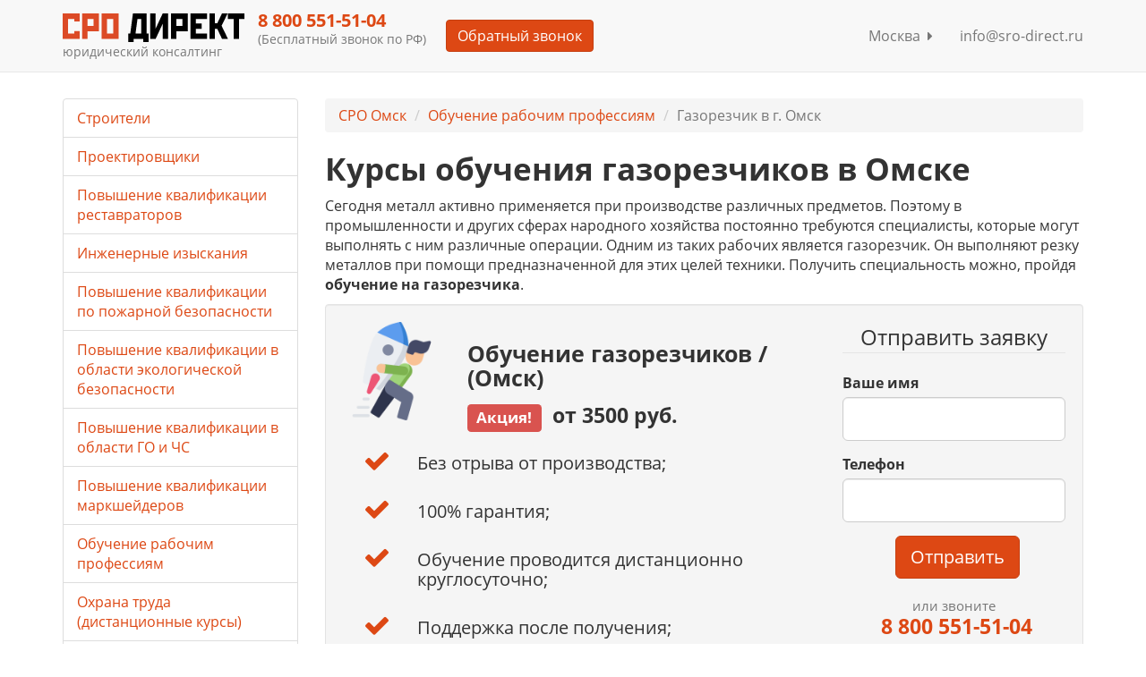

--- FILE ---
content_type: text/html; charset=utf-8
request_url: https://sro-direct.ru/omsk/obuchenie-rabochim-professiyam-distancionnye-kursy/gazorezchik/
body_size: 12740
content:
<!DOCTYPE html>
<html lang="ru">
  <head>
    <meta charset="utf-8">
    <meta name="viewport" content="width=device-width, initial-scale=1">
    <meta name="yandex-verification" content="76d629fadf5ea2a6">
    <meta name="google-site-verification" content="2ngigsqMqgupVwaAEw3-OU0aqIVfWc3dw3kEQaKOTFQ">
    <title>Курсы обучения газорезчиков в Омске на курсах дистанционно / без посредников

    </title>
<meta name="description" content="Обучение газорезчиков в Омске в лицензированном образовательном центре. У нас вы можете получить удостоверение без отрыва от производства. Не знаете где учиться на газорезчика? Мы поможем!!!"/>
    <link rel="shortcut icon" href="/static/img/favicon.ico"><link rel="stylesheet" href="/static/CACHE/css/f615e843f730.css" type="text/css" />
    <link href="/static/fancybox/jquery.fancybox.css" rel="stylesheet"><script type="text/javascript" src="/static/CACHE/js/8be42c923e05.js"></script><!--[if IE]>
    <meta http-equiv="X-UA-Compatible" content="IE=edge,chrome=1">
    <meta http-equiv="cleartype" content="on"><![endif]--><!--[if lt IE 9]><script type="text/javascript" src="/static/CACHE/js/57c417ee1b68.js"></script><![endif]-->
  </head>
  <body>
    <div class="wrapper"><!--[if lt IE 9]>
      <div class="container alert alert-warning fade in">
        <button type="button" data-dismiss="alert" aria-hidden="true" class="close">&times;</button>You are using an&ensp;
<strong>outdated</strong>&ensp;browser. Please&ensp;

      </div><![endif]-->
<div role="navigation" class="navbar navbar-default navbar-fixed-top">
  <div class="container">
    <div class="navbar-header">
      <button type="button" data-toggle="collapse" data-target="#navbarCollapse" class="navbar-toggle"><span class="sr-only">Меню</span><span class="icon-bar"></span><span class="icon-bar"></span><span class="icon-bar"></span>
      </button><a href="/" title="СРО Директ" class="navbar-brand"><img src="/static/img/logo.svg" alt="СРО-ДИРЕКТ допуск без посредников" class="img-responsive"/>
        <div class="small">юридический консалтинг</div></a>
    </div>
    <div id="navbarCollapse" class="collapse navbar-collapse">
      <div class="navbar-text">
        <p class="h4 text-primary">8 800 555-94-38

        </p>
        <p class="small">(Бесплатный звонок по РФ)
        </p>
      </div><a herf="#" title="Обратный звонок" btn-data-label="Обратный звонок" class="btn btn-primary js_btn_request navbar-btn">Обратный звонок</a>
      <ul class="nav navbar-nav navbar-right">
        <li><a href="/cities/" title="Москва">Москва&nbsp;
<span class="fa fa-caret-right"></span></a>
        </li>
        <li><a herf="mailto:info@sro-direct.ru" title="info@sro-direct.ru">info@sro-direct.ru</a>
        </li>
      </ul>
    </div>
  </div>
</div>
      <div class="container">
        <div class="row">
          <div class="col-xs-12 col-md-9 col-md-push-3">
<ul class="breadcrumb">
  <li><a href="/omsk/" title="СРО Омск">СРО Омск</a>
  </li>
  <li><a href="/omsk/obuchenie-rabochim-professiyam-distancionnye-kursy/" title="Обучение рабочим профессиям Омск">Обучение рабочим профессиям</a>
  </li>
  <li class="active">Газорезчик в г. Омск</li>
</ul>
<h1 data-category="58">Курсы обучения газорезчиков в Омске</h1><p class="Standard">Сегодня металл активно применяется при производстве различных предметов. Поэтому в промышленности и других сферах народного хозяйства постоянно требуются специалисты, которые могут выполнять с ним различные операции. Одним из таких рабочих является газорезчик. Он выполняют резку металлов при помощи предназначенной для этих целей техники. Получить специальность можно, пройдя <strong>обучение на газорезчика</strong>.</p>
<div class="well">
  <div class="row">
    <div class="col-xs-12 col-md-8">
      <div class="row">
        <div class="col-md-3 col-xs-12"><img src="/media/images/84d573de034b90eae1f96a57d2303d51.png" alt="Обучение Газорезчик Омск" class="img-responsive"/>
        </div>
        <div class="col-md-9 col-xs-12">
          <div class="h2">Обучение газорезчиков
/ (Омск)

          </div>
          <div class="h3 intro"><span class="label label-danger">Акция!</span>&nbsp;
от 3500 руб.

          </div>
        </div>
      </div>
      <div class="row">
        <ul class="nav">
          <li class="row list-item">
            <div class="col-xs-2"><span class="list-icon pull-right fa fa-check"></span>
            </div>
            <div class="col-xs-10">
              <div class="h4 panel-text">Без отрыва от производства;</div>
            </div>
          </li>
          <li class="row list-item">
            <div class="col-xs-2"><span class="list-icon pull-right fa fa-check"></span>
            </div>
            <div class="col-xs-10">
              <div class="h4 panel-text">100% гарантия;</div>
            </div>
          </li>
          <li class="row list-item">
            <div class="col-xs-2"><span class="list-icon pull-right fa fa-check"></span>
            </div>
            <div class="col-xs-10">
              <div class="h4 panel-text">Обучение проводится дистанционно круглосуточно;</div>
            </div>
          </li>
          <li class="row list-item">
            <div class="col-xs-2"><span class="list-icon pull-right fa fa-check"></span>
            </div>
            <div class="col-xs-10">
              <div class="h4 panel-text">Поддержка после получения;</div>
            </div>
          </li>
        </ul>
      </div>
    </div>
    <div class="col-xs-12 col-md-4">
      <form action="" method="get" role="form" id="request_top_form" class="form-request">
        <fieldset>
          <legend class="text-center">Отправить заявку</legend>
          <div class="row">
            <div class="col-xs-12">
              <div class="form-group">
                <label for="request_top_name">Ваше имя</label>
                <input type="text" id="request_top_name" name="name" class="form-control input-lg"/>
              </div>
            </div>
          </div>
          <div class="row">
            <div class="col-xs-12">
              <div class="form-group">
                <label for="request_top_phone">Телефон</label>
                <input type="tel" id="request_top_phone" name="phone" class="form-control input-lg"/>
              </div>
            </div>
          </div>
          <div class="row">
            <div class="col-xs-12">
              <div class="form-group text-center">
                <label>&nbsp;</label>
                <button type="submit" id="request_top_submit" data-container="body" data-toggle="popover" data-placement="bottom" data-content="Имя и телефон обязательны для заполнения." class="btn btn-primary btn-lg btn-submit">Отправить</button>
              </div>
            </div>
          </div>
        </fieldset>
      </form>
      <div class="text-center"><span class="h3 text-primary"><small>или звоните</small><br/>&nbsp;8 800 555-94-38
<br/><small>(бесплатно по РФ)</small></span>
      </div>
    </div>
  </div>
</div>

<h2>Выберите нужный разряд</h2>
<p>Выберите разряд газорезчика и получите бесплатную консультацию от наших специалистов.</p>
<table class="table table-bordered table-hover">
  <tr>
    <td>
      <p class="h5">§ 1. Газорезчик 1-й разряд</p>
      <p>Раздел "Сварочные работы"</p>
    </td>
    <td><a href="#" btn-data-label="1-й разряд" class="btn btn-primary btn-block js_btn_request">Заявка</a>
    </td>
  </tr>
  <tr>
    <td>
      <p class="h5">§ 2. Газорезчик 2-й разряд</p>
      <p>Раздел "Сварочные работы"</p>
    </td>
    <td><a href="#" btn-data-label="2-й разряд" class="btn btn-primary btn-block js_btn_request">Заявка</a>
    </td>
  </tr>
  <tr>
    <td>
      <p class="h5">§ 3. Газорезчик 3-й разряд</p>
      <p>Раздел "Сварочные работы"</p>
    </td>
    <td><a href="#" btn-data-label="3-й разряд" class="btn btn-primary btn-block js_btn_request">Заявка</a>
    </td>
  </tr>
  <tr>
    <td>
      <p class="h5">§ 4. Газорезчик 4-й разряд</p>
      <p>Раздел "Сварочные работы"</p>
    </td>
    <td><a href="#" btn-data-label="4-й разряд" class="btn btn-primary btn-block js_btn_request">Заявка</a>
    </td>
  </tr>
  <tr>
    <td>
      <p class="h5">§ 5. Газорезчик 5-й разряд</p>
      <p>Раздел "Сварочные работы"</p>
    </td>
    <td><a href="#" btn-data-label="5-й разряд" class="btn btn-primary btn-block js_btn_request">Заявка</a>
    </td>
  </tr>
</table><h2>Должностные обязанности газорезчика</h2>
<p class="Standard">Обязанности специалиста зависят от его разряда. Чем выше квалификация, тем более сложные задачи решает газорезчик. В целом он выполняет следующие виды работ:</p>
<ul>
<li>Ручная и машинная резка стального лома.</li>
<li>Подготовка материала к резке (подбор по размеру, очистка и укладка).</li>
<li>Зарядка и разрядка установки.</li>
<li>Резка стальных деталей разной степени сложности.</li>
<li>Соблюдение требований по обустройству рабочего места. Оно может быть стационарным или передвижным.</li>
<li>Резка сложного лома по государственным стандартам с выделением частей, которые можно использовать повторно.&nbsp;</li>
</ul>
<p class="Standard">Работа связана с воздействием опасных внешних факторов. Ее необходимо выполнять в спецодежде и с использованием индивидуальных средств защиты.&nbsp;</p>
<h2>Кто может работать</h2>
<p class="Standard">Претендент должен иметь хорошее здоровье. Недопустимо наличие у него хронических заболеваний. Обязательным требованием для работника является физическая выносливость, хорошее зрение. Претендент не должен бояться высоты и замкнутого пространства. Ведь работать придется именно в таких условиях.&nbsp;</p>
<p class="Standard">Специалисту необходимо хорошо знать химию и физику. Также потребуется окончить <strong>курсы газорезчика</strong>. Они дадут необходимый минимум знаний, который впоследствии можно повысить. К личным качествам, которые требуются от газорезчика, относятся внимательность, коммуникабельность и ответственность.&nbsp;</p>
<h2>Что должен знать газорезчик</h2>
<p class="Standard">Специалист должен знать и уметь использовать следующую информацию:</p>
<ul>
<li>Правила использования оборудования для резки.</li>
<li>Различные технологии плавления.</li>
<li>Знание всех методов резки металла при помощи газового оборудования.</li>
<li>Особенности металлов и сплавов.</li>
<li>Основы техники безопасности при выполнении работ.&nbsp;</li>
</ul>
<h2>Преимущества профессии</h2>
<p class="Standard">Работа газорезчиком имеет следующие преимущества:</p>
<ul>
<li>Высокая востребованность, отсутствие проблем с трудоустройством.</li>
<li>Стабильный доход. Хороший специалист не попадет под сокращение.</li>
<li>Возможность начать работу без получения высшего образования.</li>
<li>Высокая заработная плата.</li>
</ul>
<p class="Standard">&nbsp;</p>
<blockquote>
<p class="Standard">Газорезчик может найти работу во многих отраслях промышленности (например, на металлургических и газовых предприятиях), а также в строительстве.</p>
</blockquote>
<div class="well text-center">
  <div class="row">
    <div class="col-md-3 col-xs-12"><a href="#" btn-data-label="Специальное предложение" title="Специальное предложение" class="btn btn-primary js_btn_request"><span>Отправьте заявку</span></a>
    </div>
    <div class="col-md-9 col-xs-12"><span class="h3 text-primary"><small>или звоните</small>&nbsp;8 800 555-94-38
<small>(бесплатно по РФ)</small></span>
    </div>
  </div>
</div><p>Наш образовательный центр занимается обучением рабочим профессиям. Если вы ищете, <strong>где учиться на <strong>газорезчика в Омске</strong></strong>, обращайтесь к нам. Курсы проходят дистанционно, что дает студентам возможность не отрываться от рабочего процесса. Современная программа обучения и грамотная подача материала позволят успешно сдать экзамен и начать работать по специальности.&nbsp;</p>
<div id="sro_steps" class="block-steps">
  <h2>Как пройти обучение</h2>

  <div class="row">
    <div class="col-xs-12 col-md-6 cell-middle-md">
      <ul class="list-unstyled list-steps">
        <li>
          <div class="list-number">1</div>
          <h4>Звоните прямо сейчас:<br/>&nbsp;8 800 555-94-38
<br/>или&nbsp;
<a href="#" title="Отправить заявку" btn-data-label="Отправить заявку" class="text-primary js_btn_request">отправьте заявку</a>
          </h4>
          <p></p>
        </li>
        <li>
          <div class="list-number">2</div>
          <h4>Получить документы и заключить договор.</h4>
          <p></p>
        </li>
        <li>
          <div class="list-number">3</div>
          <h4>Оплатить обучение.</h4>
          <p></p>
        </li>
        <li>
          <div class="list-number">4</div>
          <h4>Пройти курс дистанционного обучения</h4>
          <p></p>
        </li>
        <li>
          <div class="list-number">5</div>
          <h4>Получить удостоверение о присвоении профессии.</h4>
          <p></p>
        </li>
      </ul>
    </div>
    <div class="col-md-2 cell-middle-md"><img src="/static/img/icon-brace.png" alt="Этапы получения допуска" class="img-responsive hidden-xs hidden-sm"/>
    </div>
    <div class="col-xs-12 col-md-4 cell-middle-md">
      <div class="block-steps-cal-wrapper text-selection"><span class="fa fa-calendar-o block-steps-cal"></span>
        <p class="block-steps-cal-from">от</p>
        <p class="block-steps-cal-number">10</p>
      </div>
      <p class="block-steps-cal-text">дней</p>
    </div>
  </div>
</div><h2>Как проходит обучение</h2>
<p>Записаться на курсы&nbsp;<strong>газорезчиков</strong> можно самостоятельно или по направлению от организации, где вы работаете. Перед началом обучения необходимо предоставить требующиеся для зачисления документы и внести оплату. Если вы не знаете, подойдет ли вам курс, звоните. Наши специалисты помогут разобраться с ситуацией. Обучение проходит в дистанционном формате. Программу можно осваивать в удобное для вас время.</p>

<p>В процессе прохождения курса происходит изучение теоретического материала и его закрепление в решении практических задач. Если что-то непонятно, можно задать вопросы преподавателю. После завершения обучения ученики сдают экзамен. Он показывает, насколько хорошо усвоен материал. Если экзамен сдан успешно, выпускнику выдаются <strong>корочки&nbsp;<strong>газорезчика</strong></strong>.</p>



    <div class="well text-center"><a href="#" btn-data-label="Специальное предложение" title="Специальное предложение" class="btn btn-primary js_btn_request"><span>Бесплатная консультация</span></a>
</div>





<h2 id="example">Какие вы получите документы

</h2><p>При успешном завершении обучения вы получаете документы, которые дадут вам возможность устроиться на работу по полученной специальности. В их число входит:</p>
<ul>
<li>Удостоверение с указанием присвоенного разряда.</li>
<li>Протокол экзаменационной комиссии.</li>
<li>Документы для бухгалтерии (при необходимости).</li>
</ul>

<div class="row">
  <div class="col-xs-12 col-md-4 text-center"><a href="/media/images/891c663876e2f5d24a10a22dbd7536ef.jpg.800x1200_q85.jpg" title="Удостоверение с указанием присвоенного разряда." class="fancybox"><img src="/media/images/891c663876e2f5d24a10a22dbd7536ef.jpg.410x0_q85.jpg" alt="Омск - Удостоверение с указанием присвоенного разряда." class="img-responsive"/></a><span class="text-center text-primary">Удостоверение с указанием присвоенного разряда.</span>
  </div>
  <div class="col-xs-12 col-md-4 text-center"><a href="/media/images/8bee58dac286a588d48f14fb59d0a1c0.jpg.800x1200_q85.jpg" title="Свидетельство" class="fancybox"><img src="/media/images/8bee58dac286a588d48f14fb59d0a1c0.jpg.410x0_q85.jpg" alt="Омск - Свидетельство" class="img-responsive"/></a><span class="text-center text-primary">Свидетельство</span>
  </div>
  <div class="col-xs-12 col-md-4 text-center"><a href="/media/images/8ef068440e491c54b507ac478a509ec3.jpg.800x1200_q85.jpg" title="Выписка из протокола экзаменационной комиссии." class="fancybox"><img src="/media/images/8ef068440e491c54b507ac478a509ec3.jpg.410x0_q85.jpg" alt="Омск - Выписка из протокола экзаменационной комиссии." class="img-responsive"/></a><span class="text-center text-primary">Выписка из протокола экзаменационной комиссии.</span>
  </div></div>
<div class="row">

</div>
<blockquote>
<p><strong>Удостоверение</strong>&nbsp;<strong>газорезчика</strong> важно получить в центре, имеющем соответствующую лицензию на образовательную деятельность. В противном случае оно будет недействительным. Наша организация имеет все необходимые документы.</p>
</blockquote>

<h2>Преимущества обучения в нашем центре</h2>
<p>Изучаете где пройти обучение на&nbsp;<strong>газорезчика?</strong> С нами вы можете быстро освоить тонкости профессии. Полученные знания помогут стать высокооплачиваемым специалистом. Обучение в нашем образовательном центре имеет следующие преимущества:</p>
<ul>
<li>Документы об образовании, выданные нами, котируются у любых проверяющих организаций.</li>
<li>У нас работают преподаватели с большим опытом.</li>
<li>Обучение осуществляется по современным программам, вы получите актуальные знания.</li>
<li>Стоимость наших курсов доступна.</li>
<li>Дистанционная форма обучения дает возможность не отрываться от работы.</li>
<li>У вас будет доступ к информационной базе в любое время и с любого устройства.</li>
</ul>

<p>Чтобы записаться на <strong>курсы обучения газорезчиков</strong> в Омске звоните по телефону или воспользуйтесь формой на сайте. Наш менеджер ответит на все вопросы. Освоение рабочей профессии &mdash; гарантия востребованности на рынке труда.</p>

<div class="h3">Вам также может понадобится допуск СРО в г. Омск</div>
<p>Вы можете выбрать одну из саморегулируемых организаций представленных в вашем городе, а также из других регионов РФ.</p>
<table class="table table-hover">
  <tr class="row">
    <td class="col-xs-2"><img src="/static/img/nologo.png" alt="Саморегулируемая организация некоммерческое партнерство «Энергоаудиторы Сибири» (СРО НП «Энергоаудиторы Сибири»)" class="img-responsive"/>
    </td>
    <td class="col-xs-10">
      <h5><a href="/sro/sro-np-energoauditoryi-sibiri/" title="Саморегулируемая организация некоммерческое партнерство «Энергоаудиторы Сибири» (СРО НП «Энергоаудиторы Сибири»)">Саморегулируемая организация некоммерческое партнерство «Энергоаудиторы Сибири» (СРО НП «Энергоаудиторы Сибири»)</a>
      </h5>
      <p>Адрес: Юр. адрес:ул. Маршала Жукова, д. 74, корп. 2,  г. Омск, 644010</p>
      <p></p>
      <p>Номер в реестре СРО: СРО-Э-050</p>
    </td>
  </tr>
  <tr class="row">
    <td class="col-xs-2"><img src="/static/img/nologo.png" alt="Саморегулируемая организация Некоммерческое партнерство «Союз энергоаудиторов Омской области» (СРО НП &quot;СЭО&quot;)" class="img-responsive"/>
    </td>
    <td class="col-xs-10">
      <h5><a href="/sro/sro-np-seo/" title="Саморегулируемая организация Некоммерческое партнерство «Союз энергоаудиторов Омской области» (СРО НП &quot;СЭО&quot;)">Саморегулируемая организация Некоммерческое партнерство «Союз энергоаудиторов Омской области» (СРО НП &quot;СЭО&quot;)</a>
      </h5>
      <p>Адрес: Юр. адрес:пр. Мира, д. 11, корп. 6, оф. 328, г. Омск, 644050
Физ. адрес: пр. Мира, д. 11, корп. 6, оф. 243, г. Омск, 644050</p>
      <p></p>
      <p>Номер в реестре СРО: СРО-Э-027</p>
    </td>
  </tr>
  <tr class="row">
    <td class="col-xs-2"><img src="/media/logo/543.jpg.100x100_q85.jpg" alt="Некоммерческое партнёрство &quot;Первая гильдия строителей&quot;" class="img-responsive"/>
    </td>
    <td class="col-xs-10">
      <h5><a href="/sro/np-sro-pervaia-gildiia-stroitelei/" title="Некоммерческое партнёрство &quot;Первая гильдия строителей&quot;">Некоммерческое партнёрство &quot;Первая гильдия строителей&quot;</a>
      </h5>
      <p>Адрес: 644043, г. Омск, ул. Фрунзе, д. 1, корп. 4</p>
      <p>8 (83812) 66-20-21</p>
      <p>Номер в реестре СРО: СРО-С-049-14102009</p><span class="label label-success">Стоимость получения допуска: от 316 666 руб.</span>
    </td>
  </tr>
</table><div class="well text-center">
  <div class="row">
    <div class="col-md-3 col-xs-12"><a href="#" btn-data-label="Специальное предложение" title="Специальное предложение" class="btn btn-primary js_btn_request"><span>Отправьте заявку</span></a>
    </div>
    <div class="col-md-9 col-xs-12"><span class="h3 text-primary"><small>или звоните</small>&nbsp;8 800 555-94-38
<small>(бесплатно по РФ)</small></span>
    </div>
  </div>
</div>
<div class="section panel">
  <div class="row">
    <div class="col-xs-12">
      <h2 class="panel-title">Отзывы наших клиентов</h2>
    </div>
  </div>
  <div class="row">
    <div class="col-xs-6 col-sm-3 text-center"><a href="/media/upload/20f818d31f82225de3238d259b7ee83f.jpg.800x1200_q85.jpg" title="регионинструмент" class="fancybox"><img src="/media/upload/20f818d31f82225de3238d259b7ee83f.jpg.240x320_q85.jpg" alt="регионинструмент" class="img-file img-responsive"/></a>
    </div>
    <div class="col-xs-6 col-sm-3 text-center"><a href="/media/upload/963caabe05ba0212b4c493301a6b6968.jpg.800x1200_q85.jpg" title="СК РемСтрой" class="fancybox"><img src="/media/upload/963caabe05ba0212b4c493301a6b6968.jpg.240x320_q85.jpg" alt="СК РемСтрой" class="img-file img-responsive"/></a>
    </div>
    <div class="col-xs-6 col-sm-3 text-center"><a href="/media/upload/bc274fffc268bdc7f3c6d9387f437d8c.jpg.800x1200_q85.jpg" title="ЗСМНУ" class="fancybox"><img src="/media/upload/bc274fffc268bdc7f3c6d9387f437d8c.jpg.240x320_q85.jpg" alt="ЗСМНУ" class="img-file img-responsive"/></a>
    </div>
    <div class="col-xs-6 col-sm-3 text-center"><a href="/media/upload/afc6658d1dd4df1073088db1c9d514ad.jpg.800x1200_q85.jpg" title="СК Прима" class="fancybox"><img src="/media/upload/afc6658d1dd4df1073088db1c9d514ad.jpg.240x320_q85.jpg" alt="СК Прима" class="img-file img-responsive"/></a>
    </div>
  </div>
</div>
          </div>
          <div class="col-xs-12 col-md-3 col-md-pull-9">
<ul class="list-group">
  <li class="list-group-item"><a href="/moskva/povyshenie-kvalifikacii-stroitelej-distancionnye-kursy/" title="Повышение квалификации строителей">Строители
</a>
  </li>
  <li class="list-group-item"><a href="/moskva/distancionnye-kursy-povysheniya-kvalifikacii-dlya-proektirovshikov/" title="Повышение квалификации проектировщиков">Проектировщики
</a>
  </li>
  <li class="list-group-item"><a href="/moskva/distancionnye-kursy-povysheniya-kvalifikacii-restavratorov/" title="Повышение квалификации реставраторов">Повышение квалификации реставраторов
</a>
  </li>
  <li class="list-group-item"><a href="/moskva/distancionnye-kursy-povysheniya-kvalifikacii-inzhenerov-izyskatelej/" title="Повышение квалификации инженеров-изыскателей">Инженерные изыскания
</a>
  </li>
  <li class="list-group-item"><a href="/moskva/distancionnye-kursy-povysheniya-kvalifikacii-po-pozharnoj-bezopasnosti/" title="Повышение квалификации по пожарной безопасности">Повышение квалификации по пожарной безопасности
</a>
  </li>
  <li class="list-group-item"><a href="/moskva/povyshenie-kvalifikacii-v-oblasti-ekologicheskoj-bezopasnosti/" title="Повышение квалификации в области экологической безопасности">Повышение квалификации в области экологической безопасности
</a>
  </li>
  <li class="list-group-item"><a href="/moskva/distancionnoe-povyshenie-kvalifikacii-v-oblasti-go-i-chs/" title="Повышение квалификации в области ГО и ЧС">Повышение квалификации в области ГО и ЧС
</a>
  </li>
  <li class="list-group-item"><a href="/moskva/povyshenie-kvalifikacii-markshejderov/" title="Повышение квалификации маркшейдеров">Повышение квалификации маркшейдеров
</a>
  </li>
  <li class="list-group-item"><a href="/moskva/obuchenie-rabochim-professiyam-distancionnye-kursy/" title="Обучение рабочим профессиям">Обучение рабочим профессиям
</a>
  </li>
  <li class="list-group-item"><a href="/moskva/ohrana-truda-distancionnye-kursy/" title="Охрана труда (дистанционные курсы)">Охрана труда (дистанционные курсы)
</a>
  </li>
  <li class="list-group-item"><a href="/moskva/povyshenie-kvalifikacii-v-oblasti-energoeffektivnosti/" title="Повышение квалификации в области энергоэффективности">Повышение квалификации в области энергоэффективности
</a>
  </li>
  <li class="list-group-item"><a href="/moskva/obuchenie-v-oblasti-radiacionnoj-bezopasnosti/" title="Обучение в области радиационной безопасности">Обучение в области радиационной безопасности
</a>
  </li>
  <li class="list-group-item"><a href="/moskva/obuchenie-po-ohrane-okruzhayushej-sredy/" title="Обучение по охране окружающей среды">Обучение по охране окружающей среды
</a>
  </li>
  <li class="list-group-item"><a href="/moskva/obuchenie-po-pozharno-tehnicheskomu-minimumu/" title="Обучение по пожарно-техническому минимуму">Обучение по пожарно-техническому минимуму
</a>
  </li>
  <li class="list-group-item"><a href="/moskva/povyshenie-kvalifikacii-po-teploenergetike/" title="Повышение квалификации по теплоэнергетике">Повышение квалификации по теплоэнергетике
</a>
  </li>
  <li class="list-group-item"><a href="/moskva/podgotovka-ekspertov-proektnoj-dokumentacii/" title="Подготовка экспертов проектной документации">Подготовка экспертов проектной документации
</a>
  </li>
  <li class="list-group-item"><a href="/moskva/obuchenie-po-programme-pervaya-pomosch/" title="Обучение по программе Первая помощь">Обучение по программе Первая помощь
</a>
  </li>
  <li class="list-group-item"><a href="/moskva/obuchenie-rabote-na-vyisote/" title="Обучение работе на высоте">Обучение работе на высоте
</a>
  </li>
  <li class="list-group-item"><a href="/moskva/obuchenie-spetsialnoj-otsenke-uslovij-truda/" title="Обучение специальной оценке условий труда">Обучение специальной оценке условий труда
</a>
  </li>
  <li class="list-group-item"><a href="/moskva/obuchenie-po-elektrobezopasnosti/" title="Обучение по электробезопасности">Обучение по электробезопасности
</a>
  </li>
  <li class="list-group-item"><a href="/moskva/obuchenie-teplovyie-energoustanovki/" title="Обучение тепловые энергоустановки">Обучение тепловые энергоустановки
</a>
  </li>
  <li class="list-group-item"><a href="/moskva/professionalnaya-perepodgotovka-sotrudnikov/" title="Профессиональная переподготовка сотрудников">Профессиональная переподготовка сотрудников
</a>
  </li>
  <li class="list-group-item"><a href="/moskva/obuchenie-rabote-s-opasnyimi-othodami/" title="Обучение работе с опасными отходами">Обучение работе с опасными отходами
</a>
  </li>
  <li class="list-group-item"><a href="/moskva/nezavisimaya-ocenka-kvalifikacii-specialistov-nok/" title="Независимая оценка квалификации специалистов (НОК)">Независимая оценка квалификации специалистов (НОК)
</a>
  </li>
</ul>
<div class="alert alert-info">
  <p class="h4">Лучшие условия получения допуска</p>
  <dl>
    <dt>Вступительный взнос</dt>
    <dd>7 500 руб.</dd>
    <dt>Комп. фонд</dt>
    <dd>от <span class="sropay1">50</span> т.руб.</dd>
    <dt>Членский взнос</dt>
    <dd>10 000 руб.</dd>
    <dt>Страховка</dt>
    <dd>5 000 руб.</dd>
    <dt>Итого: затраты при вступлении</dt>
  </dl>
  <dd>от 65 000 р.</dd>
</div>
<p><a herf="#" title="Отправить заявку" btn-data-label="Заявка на лучшие условия" class="btn btn-primary center-block js_btn_request">Отправить заявку</a>
</p>
          </div>
        </div>
        <p class="well">СРО Директ: Мы приглашаем к сотрудничеству всех заинтересованных лиц, чья деятельность соприкасается с системой саморегулирования, некоммерческие организации, обладающие статусом саморегулирования и их членов, объединения саморегулируемых организаций (национальные объединения СРО, ассоциации и союзы), а так же банковские структуры, страховые компании, ВУЗЫ и образовательные центры, продвигающие собственные продукты ориентированные на саморегулируемые организации и их членов.&nbsp;<a href="/forms/obratnaia-sviaz/" title="Обратная связь">Обратная связь</a>
        </p>
      </div>
    </div><footer class="footer">
  <div class="container">
    <div class="row">
      <div class="col-xs-12 col-md-9">
        <noindex>
          <p class="text-muted">Юридическая компания, консультирует и оказывает профессиональные услуги организациям и ИП в г. Москва по получению допусков СРО, лицензий на работы, ISO сертификации предприятий на соответствие международным стандартам.</p>
        </noindex>
        <p class="text-muted">&copy; 2012-2026. СРО ДИРЕКТ. Суббота, 17 Январь 2026 г. Консалтинг. Юридические услуги без посредников. Не является публичной офертой.</p>
      </div>
      <div class="col-xs-12 col-md-3">
        <noindex>
          <ul class="list-inline footer-right">
            <li><a href="/115-about/" title="О компании">О компании</a>
            </li>
            <li><a href="/faq/" title="Вопросы-Ответы">Вопросы-Ответы</a>
            </li>
            <li><a href="/forms/obratnaia-sviaz/" title="Обратная связь">Обратная связь</a>
            </li>
            <li><a href="/mag/" title="Новости и статьи">Новости и статьи</a>
            </li>
          </ul>
        </noindex><span class="h3 text-primary">&nbsp;8 800 555-94-38
<small>(бесплатно по РФ)</small></span>
      </div>
    </div>
  </div>
</footer><div id="notifyModal" tabindex="-1" role="dialog" aria-labelledby="notifyModalLabel" aria-hidden="true" class="modal fade">
  <div class="modal-dialog modal-md">
    <div class="modal-content">
      <div class="modal-header">
        <button type="button" data-dismiss="modal" aria-hidden="true" class="close">&times;</button>
        <p id="notifyModalLabel" class="h4 modal-title">Заявка</p>
      </div>
      <div class="modal-body">
        <div id="notifyMessage" class="alert alert-warning"></div>
        <form id="notifyForm" method="post" action="" role="form">
          <div class="form-group">
            <label for="id_name_notify">Ваше имя</label>
            <input id="id_name_notify" type="text" name="name" class="form-control input-lg"/>
          </div>
          <div class="form-group">
            <label for="id_phone_notify">Телефон</label>
            <input id="id_phone_notify" type="tel" name="phone" class="form-control input-lg"/>
          </div>
          <div class="form-group">
            <button id="btn_notify" type="submit" class="btn btn-primary btn-lg center-block">Отправить заявку</button>
          </div>
        </form>
        <p class="h5 text-center">Получение допуска СРО без посредников</p>
      </div>
    </div>
  </div>
</div><script type="text/javascript" src="/static/CACHE/js/2c8995ee3abe.js"></script>

<script>var service_config = {
    category_id: "58",
    city_id: "285"
}
</script>
    <noscript><img src="//mc.yandex.ru/watch/19161382" alt="yandex metrika" class="hidden">
    </noscript>
    <script>(function (d, w, c) {
    (w[c] = w[c] || []).push(function() {
        try {
            w.yaCounter19161382 = new Ya.Metrika({id:19161382,
                    webvisor:true,
                    clickmap:true,
                    trackLinks:true,
                    accurateTrackBounce:true});

        } catch(e) { }
    });

    var n = d.getElementsByTagName("script")[0],
        s = d.createElement("script"),
        f = function () { n.parentNode.insertBefore(s, n); };
    s.type = "text/javascript";
    s.async = true;
    s.src = (d.location.protocol == "https:" ? "https:" : "http:") + "//mc.yandex.ru/metrika/watch.js";

    if (w.opera == "[object Opera]") {
        d.addEventListener("DOMContentLoaded", f, false);
    } else { f(); }
})(document, window, "yandex_metrika_callbacks");

</script>
    <script>(function(w,d,s,l,i){w[l]=w[l]||[];w[l].push({'gtm.start':
new Date().getTime(),event:'gtm.js'});var f=d.getElementsByTagName(s)[0],
j=d.createElement(s),dl=l!='dataLayer'?'&l='+l:'';j.async=true;j.src=
'//www.googletagmanager.com/gtm.js?id='+i+dl;f.parentNode.insertBefore(j,f);
})(window,document,'script','dataLayer','GTM-PP9478');


</script>
  </body>
</html>